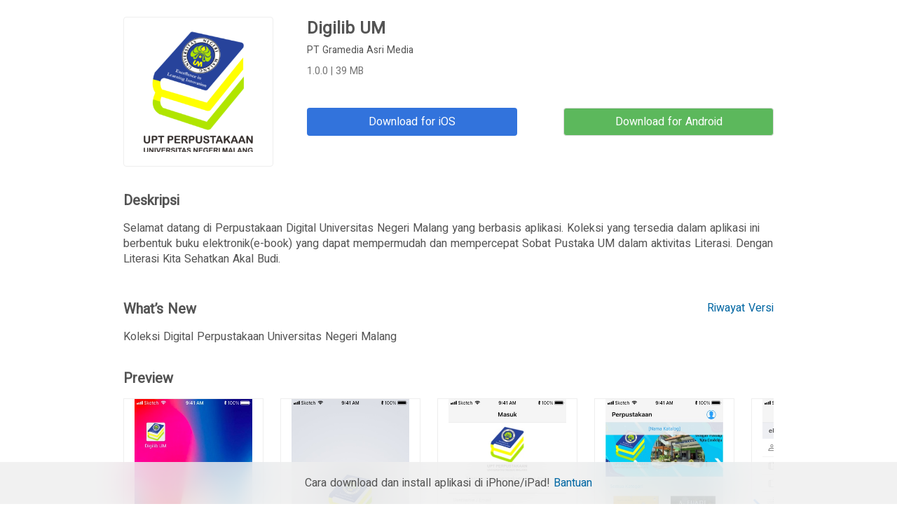

--- FILE ---
content_type: application/javascript; charset=UTF-8
request_url: https://unduh.eperpus.com/dist/ad2517e9e6020bf503d9.js
body_size: 5591
content:
(window.webpackJsonp=window.webpackJsonp||[]).push([[2],{174:function(t,e,a){var i=a(186);i.__esModule&&(i=i.default),"string"==typeof i&&(i=[[t.i,i,""]]),i.locals&&(t.exports=i.locals);(0,a(36).default)("58cffe93",i,!1,{sourceMap:!1})},175:function(t,e,a){var i=a(188);i.__esModule&&(i=i.default),"string"==typeof i&&(i=[[t.i,i,""]]),i.locals&&(t.exports=i.locals);(0,a(36).default)("035e017a",i,!1,{sourceMap:!1})},176:function(t,e,a){var i=a(190);i.__esModule&&(i=i.default),"string"==typeof i&&(i=[[t.i,i,""]]),i.locals&&(t.exports=i.locals);(0,a(36).default)("08cfe9b1",i,!1,{sourceMap:!1})},177:function(t,e,a){var i=a(192);i.__esModule&&(i=i.default),"string"==typeof i&&(i=[[t.i,i,""]]),i.locals&&(t.exports=i.locals);(0,a(36).default)("5d221152",i,!1,{sourceMap:!1})},178:function(t,e,a){var i=a(194);i.__esModule&&(i=i.default),"string"==typeof i&&(i=[[t.i,i,""]]),i.locals&&(t.exports=i.locals);(0,a(36).default)("5a1e48ae",i,!1,{sourceMap:!1})},179:function(t,e,a){var i=a(196);i.__esModule&&(i=i.default),"string"==typeof i&&(i=[[t.i,i,""]]),i.locals&&(t.exports=i.locals);(0,a(36).default)("d5ea7c36",i,!1,{sourceMap:!1})},180:function(t,e,a){var i=a(198);i.__esModule&&(i=i.default),"string"==typeof i&&(i=[[t.i,i,""]]),i.locals&&(t.exports=i.locals);(0,a(36).default)("c4ece430",i,!1,{sourceMap:!1})},181:function(t,e,a){var i=a(200);i.__esModule&&(i=i.default),"string"==typeof i&&(i=[[t.i,i,""]]),i.locals&&(t.exports=i.locals);(0,a(36).default)("19231d84",i,!1,{sourceMap:!1})},182:function(t,e,a){var i=a(202);i.__esModule&&(i=i.default),"string"==typeof i&&(i=[[t.i,i,""]]),i.locals&&(t.exports=i.locals);(0,a(36).default)("7f458e77",i,!1,{sourceMap:!1})},183:function(t,e,a){var i=a(204);i.__esModule&&(i=i.default),"string"==typeof i&&(i=[[t.i,i,""]]),i.locals&&(t.exports=i.locals);(0,a(36).default)("206ed7c4",i,!1,{sourceMap:!1})},184:function(t,e,a){var i=a(206);i.__esModule&&(i=i.default),"string"==typeof i&&(i=[[t.i,i,""]]),i.locals&&(t.exports=i.locals);(0,a(36).default)("22b478b1",i,!1,{sourceMap:!1})},185:function(t,e,a){"use strict";a(174)},186:function(t,e,a){(t.exports=a(35)(!1)).push([t.i,".is-bordered[data-v-077cfd31]{border:1px solid #eee}",""])},187:function(t,e,a){"use strict";a(175)},188:function(t,e,a){(t.exports=a(35)(!1)).push([t.i,".title[data-v-098f3a00]{display:block;font-size:18px;font-weight:700;line-height:1.4;color:#545454}.subtitle[data-v-098f3a00],.subtitle-2[data-v-098f3a00],.title[data-v-098f3a00]{font-stretch:normal;font-style:normal;letter-spacing:normal}.subtitle[data-v-098f3a00],.subtitle-2[data-v-098f3a00]{font-size:12px;font-weight:400;line-height:1.25}.subtitle[data-v-098f3a00]{color:#545454;margin:8px 0!important}.subtitle-2[data-v-098f3a00]{color:#737373}@media screen and (min-width:1024px){.title[data-v-098f3a00]{font-size:24px}.subtitle[data-v-098f3a00],.subtitle-2[data-v-098f3a00]{font-size:14px;line-height:1.07}.subtitle[data-v-098f3a00]{margin:8px 0 16px!important}}",""])},189:function(t,e,a){"use strict";a(176)},190:function(t,e,a){(t.exports=a(35)(!1)).push([t.i,".btn-android[data-v-5cdf8740],.btn-ios[data-v-5cdf8740]{font-size:14px;font-weight:500;font-stretch:normal;font-style:normal;letter-spacing:normal;text-align:center;color:#fff}.btn-android[data-v-5cdf8740]{background-color:#5cb85c}.row-button[data-v-5cdf8740]{display:flex;justify-content:space-between}.is-full[data-v-5cdf8740]{width:45%}@media screen and (min-width:1024px){.btn-android[data-v-5cdf8740],.btn-ios[data-v-5cdf8740]{font-size:16px}}@media screen and (max-width:768px){.row-button[data-v-5cdf8740]{flex-direction:column}.is-full[data-v-5cdf8740]{width:100%}.mt-sm-1[data-v-5cdf8740]{margin-top:1rem}}",""])},191:function(t,e,a){"use strict";a(177)},192:function(t,e,a){(t.exports=a(35)(!1)).push([t.i,'.readmore[data-v-8c3eb588]{display:block}.btn-more[data-v-8c3eb588]{font-size:14px;font-weight:400;font-stretch:normal;font-style:normal;line-height:1.6;letter-spacing:normal;text-align:center;color:#0067a3}.content[data-v-8c3eb588]{margin:0;position:relative;width:100%;height:76px;overflow:hidden}.active[data-v-8c3eb588],.content[data-v-8c3eb588]{transition:all .3s ease-in-out}.active[data-v-8c3eb588]{height:auto;overflow:unset;position:unset}.content.active[data-v-8c3eb588]:before{display:none}.content[data-v-8c3eb588]:before{background:linear-gradient(180deg,hsla(0,0%,100%,0) 0,hsla(0,0%,100%,.8) 40%,#fff);background:-webkit-linear-gradient(top,hsla(0,0%,100%,0),hsla(0,0%,100%,.8) 40%,#fff);height:45px;bottom:0;position:absolute;z-index:2;right:0;left:0;content:""}.content-toggle[data-v-8c3eb588]{display:flex;justify-content:center;cursor:pointer}@media screen and (min-width:1024px){.btn-more[data-v-8c3eb588]{font-size:16px;line-height:1.4}}',""])},193:function(t,e,a){"use strict";a(178)},194:function(t,e,a){(t.exports=a(35)(!1)).push([t.i,"h1[data-v-1f7b456a]{font-size:16px;font-weight:700;line-height:1.58;margin-bottom:12px}h1[data-v-1f7b456a],p[data-v-1f7b456a]{font-stretch:normal;font-style:normal;letter-spacing:normal;color:#545454}p[data-v-1f7b456a]{font-size:14px;font-weight:400;line-height:1.4;white-space:pre-line}@media screen and (min-width:1024px){h1[data-v-1f7b456a]{font-size:20px;line-height:1.26;margin-bottom:16px}p[data-v-1f7b456a]{font-size:16px}}",""])},195:function(t,e,a){"use strict";a(179)},196:function(t,e,a){(t.exports=a(35)(!1)).push([t.i,".modal-background[data-v-6a1ca20e]{background-color:rgba(0,0,0,.5)}.modal-card[data-v-6a1ca20e],.modal-content[data-v-6a1ca20e]{width:calc(100% - 24px)}.modal-card-head[data-v-6a1ca20e]{border-bottom:none;padding-bottom:0}.modal-card-title[data-v-6a1ca20e]{font-size:16px;font-weight:700;font-stretch:normal;font-style:normal;line-height:normal;letter-spacing:normal;color:#545454}.head-content[data-v-6a1ca20e]{display:flex;width:100%;justify-content:space-between;padding-bottom:8px;border-bottom:1px solid #eee}.modal-card-foot[data-v-6a1ca20e],.modal-card-head[data-v-6a1ca20e]{background-color:#fff}.delete[data-v-6a1ca20e]:after,.delete[data-v-6a1ca20e]:before,.modal-close[data-v-6a1ca20e]:after,.modal-close[data-v-6a1ca20e]:before{background-color:grey}.no-circle[data-v-6a1ca20e]{background-color:transparent}.no-footer[data-v-6a1ca20e]{border-top:none;padding:0}@media screen and (min-width:769px){.modal-card[data-v-6a1ca20e],.modal-content[data-v-6a1ca20e]{width:var(--width)}.modal-card-title[data-v-6a1ca20e]{font-size:18px}}",""])},197:function(t,e,a){"use strict";a(180)},198:function(t,e,a){(t.exports=a(35)(!1)).push([t.i,".title[data-v-4207b14f]{font-size:12px;font-weight:700;font-stretch:normal;font-style:normal;line-height:1.25;letter-spacing:normal;color:#545454}.subtitle[data-v-4207b14f]{color:#9c9c9c}.subtitle[data-v-4207b14f],.whatsnew[data-v-4207b14f]{font-size:11px;font-weight:400;font-stretch:normal;font-style:normal;line-height:normal;letter-spacing:normal}.whatsnew[data-v-4207b14f]{font-family:Heebo,sans-serif;padding:0;color:#545454;white-space:pre-line}.with-border-bottom[data-v-4207b14f]{border-bottom:1px solid #eee;border-radius:0;padding:0 0 12px}@media screen and (min-width:1024px){.title[data-v-4207b14f]{line-height:1.15}.subtitle[data-v-4207b14f],.title[data-v-4207b14f],.whatsnew[data-v-4207b14f]{font-size:13px}}",""])},199:function(t,e,a){"use strict";a(181)},200:function(t,e,a){(t.exports=a(35)(!1)).push([t.i,"h1[data-v-6162262a]{font-size:16px;font-weight:700;font-stretch:normal;font-style:normal;line-height:1.58;letter-spacing:normal;color:#545454;margin-bottom:12px}p[data-v-6162262a]{line-height:1.4;color:#545454;white-space:pre-line}.btn-version[data-v-6162262a],p[data-v-6162262a]{font-size:14px;font-weight:400;font-stretch:normal;font-style:normal;letter-spacing:normal}.btn-version[data-v-6162262a]{line-height:1.6;text-align:center;color:#0067a3;cursor:pointer}@media screen and (min-width:1024px){h1[data-v-6162262a]{font-size:20px;line-height:1.26;margin-bottom:16px}.btn-version[data-v-6162262a],p[data-v-6162262a]{font-size:16px}.btn-version[data-v-6162262a]{line-height:1.4}}",""])},201:function(t,e,a){"use strict";a(182)},202:function(t,e,a){(t.exports=a(35)(!1)).push([t.i,'h1[data-v-76e57bfa]{font-size:16px;font-weight:700;font-stretch:normal;font-style:normal;line-height:1.58;letter-spacing:normal;color:#545454;margin-bottom:12px}.image[data-v-76e57bfa]{width:200px}.slider[data-v-76e57bfa]{margin-left:-16px;padding-left:16px;display:inline-block;overflow-x:auto;overflow-y:hidden;height:100%;width:calc(100% + 32px);position:relative}.img[data-v-76e57bfa]{border:1px solid #eee}.arrow-left[data-v-76e57bfa],.arrow-right[data-v-76e57bfa]{display:inline-block;vertical-align:middle;cursor:pointer;border-radius:50%}.navbtn[data-v-76e57bfa]{position:absolute;top:40%;display:flex;justify-content:space-between;width:100%}.arrow-left:hover .left[data-v-76e57bfa],.arrow-right:hover .right[data-v-76e57bfa]{opacity:1}.left[data-v-76e57bfa],.right[data-v-76e57bfa]{background-color:#fff;opacity:.7;display:inline-block;width:3em;height:3em;border:.5em solid #fff;border-radius:50%}.left[data-v-76e57bfa]{margin-right:1.5em}.left[data-v-76e57bfa]:after,.right[data-v-76e57bfa]:after{content:"";display:inline-block;margin-top:30%;width:1em;height:1em;border-top:.2em solid #1988fb;border-right:.2em solid #1988fb}.left[data-v-76e57bfa]:after{margin-left:.6em;transform:rotate(-135deg)}.right[data-v-76e57bfa]:after{margin-left:.3em;transform:rotate(45deg)}@media screen and (min-width:1024px){h1[data-v-76e57bfa]{font-size:20px;line-height:1.26;margin-bottom:16px}.slider[data-v-76e57bfa]{overflow:hidden;margin-left:0;padding-left:0;width:100%}}',""])},203:function(t,e,a){"use strict";a(183)},204:function(t,e,a){(t.exports=a(35)(!1)).push([t.i,".help-page[data-v-5c0b92a6]{position:fixed;bottom:0;left:0;right:0;-webkit-backdrop-filter:blur(30px);backdrop-filter:blur(30px);background-color:hsla(0,0%,93.3%,.8);padding:18px 0}h2[data-v-5c0b92a6]{font-size:13px;line-height:normal;text-align:center}h2[data-v-5c0b92a6],p[data-v-5c0b92a6]{font-weight:400;font-stretch:normal;font-style:normal;letter-spacing:normal;color:#545454}p[data-v-5c0b92a6]{font-size:14px;line-height:1.4;white-space:pre-line}figcaption span[data-v-5c0b92a6]{display:inline-flex;justify-content:center;align-items:center;width:24px;height:24px;background-color:#ead400;color:#000;border-radius:50%;font-size:14px;padding:1px 8px 0;margin-right:8px;font-weight:700}@media screen and (min-width:1024px){h2[data-v-5c0b92a6],p[data-v-5c0b92a6]{font-size:16px}}",""])},205:function(t,e,a){"use strict";a(184)},206:function(t,e,a){(t.exports=a(35)(!1)).push([t.i,".epp-main{font-family:Heebo,sans-serif;margin:36px auto;flex-direction:column;justify-content:center;align-items:center}.image img{border:1px solid #9c9c9c}.notification{padding:10px;background-color:#fff}.description{margin-top:12px}.container{max-width:767px;padding:0 16px;margin:24px auto}@media screen and (min-width:1023px){.container{max-width:960px}.notification{padding:20px}}",""])},208:function(t,e,a){"use strict";a.r(e);a(51),a(63),a(20),a(22),a(52),a(8),a(21);var i=a(50),n=a.n(i),o=a(61),s={props:{icon:{type:String,default:"",required:!0}}},r=(a(185),a(12)),l=Object(r.a)(s,(function(){var t=this._self._c;return t("article",{staticClass:"notification is-bordered"},[t("figure",{staticClass:"image is-square"},[t("img",{staticStyle:{"object-fit":"contain",border:"none"},attrs:{src:this.icon,alt:"logo"}})])])}),[],!1,null,"077cfd31",null).exports,c={props:{title:{type:String,default:"",required:!0},name:{type:String,default:"",required:!0},version:{type:String,default:"",required:!0},size:{type:String,default:"",required:!0}}},d=(a(187),Object(r.a)(c,(function(){var t=this,e=t._self._c;return e("article",{staticClass:"is-paddingless notification"},[e("p",{staticClass:"title is-marginless"},[t._v("\n    "+t._s(t.title)+"\n  ")]),t._v(" "),e("p",{staticClass:"subtitle"},[t._v("\n    "+t._s(t.name)+"\n  ")]),t._v(" "),e("p",{staticClass:"subtitle-2"},[t._v("\n    "+t._s(t.version)+" | "+t._s(t.size)+"\n  ")])])}),[],!1,null,"098f3a00",null).exports),p={props:{linkIOS:{type:String,default:"",required:!0},linkAndroid:{type:String,default:"",required:!0},appTitle:{type:String,default:"",required:!0},appVersion:{type:String,default:"",required:!0}},methods:{trackDownload:function(t,e){this.$ga.event({eventCategory:window.location.host,eventAction:t,eventLabel:e})}}},f=(a(189),Object(r.a)(p,(function(){var t=this,e=t._self._c;return e("div",{staticClass:"is-paddingless is-child notification row-button"},[t.linkIOS?e("a",{staticClass:"button is-full is-link btn-ios",attrs:{href:t.linkIOS},on:{click:function(e){return t.trackDownload(t.appTitle,t.appVersion)}}},[t._v("\n    Download for iOS\n  ")]):t._e(),t._v(" "),t.linkAndroid?e("a",{staticClass:"button is-full btn-android mt-sm-1",attrs:{href:t.linkAndroid},on:{click:function(e){return t.trackDownload(t.appTitle,t.appVersion)}}},[t._v("\n    Download for Android\n  ")]):t._e()])}),[],!1,null,"5cdf8740",null).exports),u={data:function(){return{hideReadmore:!0,clientHeight:0}},watch:{clientHeight:function(t){this.hideReadmore=t<=76}},mounted:function(){this.clientHeight=document.getElementById("readmore-content").scrollHeight},methods:{doExpand:function(){this.hideReadmore=!0}}},h=(a(191),{components:{Readmore:Object(r.a)(u,(function(){var t=this,e=t._self._c;return e("div",{staticClass:"readmore"},[e("div",{class:{content:!0,active:t.hideReadmore},attrs:{id:"readmore-content"}},[t._t("default")],2),t._v(" "),t.hideReadmore?t._e():e("div",{staticClass:"content-toggle btn-more",on:{click:function(e){return t.doExpand()}}},[t._v("\n    Baca Selengkapnya\n  ")])])}),[],!1,null,"8c3eb588",null).exports},props:{description:{type:String,default:"",required:!0}}}),v=(a(193),Object(r.a)(h,(function(){var t=this._self._c;return t("article",{staticClass:"is-paddingless is-child notification"},[t("h1",[this._v("Deskripsi")]),this._v(" "),t("readmore",[t("p",[this._v(this._s(this.description))])])],1)}),[],!1,null,"1f7b456a",null).exports),m=(a(95),{props:{isOpen:{type:Boolean,default:!1,required:!0},titleModal:{type:String,default:"",required:!0},widthModal:{type:Number,default:0},showFooter:{type:Boolean,default:!1,required:!1}},data:function(){return{state:!1}},computed:{cssVars:function(){return{"--width":(this.widthModal?this.widthModal:504)+"px"}}},watch:{isOpen:function(t){this.toggleModal(t)}},methods:{toggleModal:function(t){this.state=!t,this.$emit("close-modal",t)}}}),g=(a(195),Object(r.a)(m,(function(){var t=this,e=t._self._c;return e("div",{class:{modal:!0,"is-active":t.state},style:t.cssVars},[e("div",{staticClass:"modal-background"},[t._v("\n     \n  ")]),t._v(" "),e("div",{staticClass:"modal-card",style:t.cssVars},[e("header",{staticClass:"modal-card-head"},[e("div",{staticClass:"head-content"},[e("p",{staticClass:"modal-card-title"},[t._v("\n          "+t._s(t.titleModal)+"\n        ")]),t._v(" "),e("button",{staticClass:"delete is-medium no-circle",attrs:{"aria-label":"close"},on:{click:function(e){return t.toggleModal(!0)}}},[t._v("\n           \n        ")])])]),t._v(" "),e("section",{staticClass:"modal-card-body"},[t._t("default")],2),t._v(" "),t.showFooter?e("footer",{staticClass:"modal-card-foot"},[e("button",{staticClass:"button is-success"},[t._v("\n        Save changes\n      ")]),t._v(" "),e("button",{staticClass:"button",on:{click:function(e){return t.toggleModal(!0)}}},[t._v("\n        Cancel\n      ")])]):t._e(),t._v(" "),t.showFooter?t._e():e("div",{staticClass:"modal-card-foot no-footer"},[t._v("\n       \n    ")])])])}),[],!1,null,"6a1ca20e",null).exports),b={props:{content:{type:String,default:"",required:!0},version:{type:String,default:"",required:!0},date:{type:String,default:"",required:!0}}},x=(a(197),{components:{Version:Object(r.a)(b,(function(){var t=this,e=t._self._c;return e("article",{staticClass:"notification with-border-bottom"},[e("div",{staticClass:"columns is-mobile",staticStyle:{height:"27px"}},[e("div",{staticClass:"column"},[e("p",{staticClass:"title is-marginless"},[t._v("\n        "+t._s(t.version)+"\n      ")])]),t._v(" "),e("div",{staticClass:"column"},[e("p",{staticClass:"subtitle is-pulled-right"},[t._v("\n        "+t._s(t.date)+"\n      ")])])]),t._v(" "),e("div",{staticClass:"columns"},[e("div",{staticClass:"column content"},[e("pre",{staticClass:"whatsnew"},[t._v("        "+t._s(t.content)+"\n      ")])])])])}),[],!1,null,"4207b14f",null).exports,Modal:g},props:{content:{type:String,default:"",required:!0},versions:{type:Array,default:function(){return[]},required:!0}},data:function(){return{isOpen:!1}},methods:{showModal:function(){this.isOpen=!0},closeModal:function(){this.isOpen=!1}}}),w=(a(199),Object(r.a)(x,(function(){var t=this,e=t._self._c;return e("article",{staticClass:"is-paddingless is-child notification"},[e("div",{staticStyle:{display:"flex","justify-content":"space-between"}},[e("h1",[t._v("What’s New")]),t._v(" "),e("div",{staticClass:"btn-version",on:{click:function(e){return t.showModal()}}},[t._v("\n      Riwayat Versi\n    ")])]),t._v(" "),e("p",[t._v(t._s(t.content))]),t._v(" "),e("Modal",{attrs:{titleModal:"Version History","is-open":t.isOpen},on:{"close-modal":function(e){return t.closeModal(e)}}},t._l(t.versions,(function(t){return e("Version",{key:"id-"+t.app_name_version,attrs:{content:t.app_whats_new,version:t.app_name_version,date:t.app_date}})})),1)],1)}),[],!1,null,"6162262a",null).exports),_={props:{previews:{type:Array,default:function(){return[]},required:!0}},data:function(){return{position:0}},methods:{setTransform:function(){document.getElementById("slider").style.transform="matrix(1, 0, 0, 1, "+this.position+", 0)",document.getElementById("slider").style.transition="all 500ms ease 0s"},setPosition:function(t){"left"===t?(this.position+=100,this.setTransform()):(this.position-=100,this.setTransform())}}},y=(a(201),Object(r.a)(_,(function(){var t=this,e=t._self._c;return e("article",{staticClass:"is-paddingless is-child notification",staticStyle:{"margin-bottom":"48px"}},[e("h1",[t._v("Preview")]),t._v(" "),e("div",{staticClass:"slider"},[e("div",{staticClass:"columns is-mobile",attrs:{id:"slider"}},t._l(t.previews,(function(t,a){return e("div",{staticClass:"column"},[e("figure",{staticClass:"image is-2by3"},[e("img",{staticClass:"img",staticStyle:{"object-fit":"contain"},attrs:{src:t,alt:"preview"+(a+1)}})])])})),0),t._v(" "),e("div",{staticClass:"navbtn is-hidden-touch"},[e("div",{staticClass:"arrow-left"},[0!==t.position?e("span",{staticClass:"left",on:{click:function(e){return t.setPosition("left")}}}):t._e()]),t._v(" "),e("div",{staticClass:"arrow-right"},[t.position>=-160?e("span",{staticClass:"right",on:{click:function(e){return t.setPosition("right")}}}):t._e()])])])])}),[],!1,null,"76e57bfa",null).exports),k={components:{Modal:g},data:function(){return{isOpen:!1,images:['Tap "Download for iOS"','Tap "Install". lalu pergi ke menu home, ikuti langkah selanjutnya',"Tunggu sampai terpasang, setelah selesai tap aplikasi tersebut",'Tap "Batalkan"','Pergi ke Setting lalu tap "Umum/General"','Tap "Manajemen Profil & Perangkat/Profile Management & Device"',"Pada APP PERUSAHAAN, tap perusahaan pengelola aplikasi yang telah install tersebut",'Tap "Percayai/ (Perusahaan Pengelola Aplikasi)"','Tap "Percayai". Lalu pergi ke aplikasi tersebut dan selesai']}},methods:{showModal:function(){this.isOpen=!0},closeModal:function(){this.isOpen=!1}}};a(203);function C(t,e){var a=Object.keys(t);if(Object.getOwnPropertySymbols){var i=Object.getOwnPropertySymbols(t);e&&(i=i.filter((function(e){return Object.getOwnPropertyDescriptor(t,e).enumerable}))),a.push.apply(a,i)}return a}var O={components:{Preview:y,Description:v,Download:f,Logo:l,Info:d,WhatsNew:w,Help:Object(r.a)(k,(function(){var t=this,e=t._self._c;return e("div",{staticClass:"container is-fluid is-marginless"},[e("div",{staticClass:"help-page"},[e("h2",{staticClass:"subtitle",staticStyle:{"margin-bottom":"0"}},[t._v("\n      Cara download dan install aplikasi di iPhone/iPad! "),e("span",{staticStyle:{color:"#0067a3",cursor:"pointer"},on:{click:function(e){return t.showModal()}}},[t._v("Bantuan")])])]),t._v(" "),e("Modal",{attrs:{titleModal:"Cara Download dan Install",widthModal:712,"is-open":t.isOpen},on:{"close-modal":function(e){return t.closeModal(e)}}},[e("div",{staticClass:"columns is-multiline"},t._l(t.images,(function(a,i){return e("div",{key:a.id,staticClass:"column is-one-third"},[e("figure",{staticClass:"image is-fullwidth"},[e("img",{staticClass:"img",staticStyle:{"object-fit":"contain",border:"none"},attrs:{src:"/step-".concat(i+1,".jpg"),alt:"step"+(i+1)}}),t._v(" "),e("figcaption",{staticClass:"is-flex",staticStyle:{"margin-top":"14px","font-size":"13px"}},[e("span",[t._v(t._s(i+1))]),t._v(" "+t._s(a)+"\n          ")])])])})),0)])],1)}),[],!1,null,"5c0b92a6",null).exports},computed:function(t){for(var e=1;e<arguments.length;e++){var a=null!=arguments[e]?arguments[e]:{};e%2?C(a,!0).forEach((function(e){n()(t,e,a[e])})):Object.getOwnPropertyDescriptors?Object.defineProperties(t,Object.getOwnPropertyDescriptors(a)):C(a).forEach((function(e){Object.defineProperty(t,e,Object.getOwnPropertyDescriptor(a,e))}))}return t}({},Object(o.b)(["description","icon","linkAndroid","linkIOS","name","previews","size","slug","title","version","versions","whatsNew"])),asyncData:function(t){return{paramSlug:t.params.slug}},head:function(){return{title:"Unduh Aplikasi "+this.title+" iOS",meta:[{hid:"description",name:"description",content:this.description.substr(0,160)}]}},fetch:function(t){var e,a,i;return regeneratorRuntime.async((function(n){for(;;)switch(n.prev=n.next){case 0:return e=t.store,a=t.params,i=t.error,n.next=3,regeneratorRuntime.awrap(e.dispatch("GET_CLIENT",a.slug));case 3:e.state.slug||i({statusCode:404});case 4:case"end":return n.stop()}}),null,null,null,Promise)}},S=(a(205),Object(r.a)(O,(function(){var t=this,e=t._self._c;return e("div",{staticClass:"epp-main container",staticStyle:{"margin-bottom":"40px"}},[e("div",{staticClass:"columns is-multiline is-mobile is-hidden-touch"},[e("div",{staticClass:"column is-one-third-mobile is-one-quarter-tablet",staticStyle:{"margin-right":"24px"}},[e("logo",{attrs:{icon:t.icon}})],1),t._v(" "),e("div",{staticClass:"column"},[e("div",{staticClass:"columns is-marginless is-multiline is-mobile",staticStyle:{height:"100%"}},[e("div",{staticClass:"column is-12 is-paddingless"},[e("info",{attrs:{title:t.title,name:t.name,size:t.size,version:t.version}})],1),t._v(" "),e("div",{staticClass:"column is-full-mobile is-paddingless"},[t.linkAndroid||t.linkIOS?e("download",{attrs:{linkAndroid:t.linkAndroid,linkIOS:t.linkIOS,appTitle:t.title,appVersion:t.version}}):t._e()],1)])])]),t._v(" "),e("div",{staticClass:"columns is-multiline is-mobile is-hidden-desktop"},[e("div",{staticClass:"column is-one-third-mobile is-one-quarter-tablet"},[e("logo",{attrs:{icon:t.icon}})],1),t._v(" "),e("div",{staticClass:"column"},[e("info",{attrs:{title:t.title,name:t.name,size:t.size,version:t.version}})],1),t._v(" "),e("div",{staticClass:"column is-12"},[t.linkAndroid||t.linkIOS?e("download",{attrs:{linkAndroid:t.linkAndroid,linkIOS:t.linkIOS,appTitle:t.title,appVersion:t.version}}):t._e()],1)]),t._v(" "),e("div",{staticClass:"columns description",staticStyle:{"margin-bottom":"24px"}},[e("div",{staticClass:"column"},[e("description",{attrs:{description:t.description}})],1)]),t._v(" "),e("div",{staticClass:"columns description",staticStyle:{"margin-bottom":"24px"}},[e("div",{staticClass:"column"},[e("whats-new",{attrs:{content:t.whatsNew,versions:t.versions}})],1)]),t._v(" "),e("preview",{attrs:{previews:t.previews}}),t._v(" "),e("help")],1)}),[],!1,null,null,null));e.default=S.exports}}]);

--- FILE ---
content_type: application/javascript; charset=UTF-8
request_url: https://unduh.eperpus.com/dist/3e952436f6be6d5e1e53.js
body_size: 1645
content:
(window.webpackJsonp=window.webpackJsonp||[]).push([[6],{207:function(t,e,n){"use strict";n.r(e),n.d(e,"Workbox",(function(){return f})),n.d(e,"messageSW",(function(){return r}));try{self["workbox:window:4.3.1"]&&_()}catch(r){}var r=function(t,e){return new Promise((function(n){var r=new MessageChannel;r.port1.onmessage=function(t){return n(t.data)},t.postMessage(e,[r.port2])}))};function i(t,e){for(var n=0;n<e.length;n++){var r=e[n];r.enumerable=r.enumerable||!1,r.configurable=!0,"value"in r&&(r.writable=!0),Object.defineProperty(t,r.key,r)}}function o(t){if(void 0===t)throw new ReferenceError("this hasn't been initialised - super() hasn't been called");return t}try{self["workbox:core:4.3.1"]&&_()}catch(r){}var s=function(){var t=this;this.promise=new Promise((function(e,n){t.resolve=e,t.reject=n}))},a=function(t,e){return new URL(t,location).href===new URL(e,location).href},c=function(t,e){Object.assign(this,e,{type:t})};function u(t){return function(){for(var e=[],n=0;n<arguments.length;n++)e[n]=arguments[n];try{return Promise.resolve(t.apply(this,e))}catch(t){return Promise.reject(t)}}}function h(t,e,n){return n?e?e(t):t:(t&&t.then||(t=Promise.resolve(t)),e?t.then(e):t)}function v(){}var f=function(t){var e,n;function f(e,n){var r;return void 0===n&&(n={}),(r=t.call(this)||this).t=e,r.i=n,r.o=0,r.u=new s,r.s=new s,r.h=new s,r.v=r.v.bind(o(o(r))),r.l=r.l.bind(o(o(r))),r.g=r.g.bind(o(o(r))),r.m=r.m.bind(o(o(r))),r}n=t,(e=f).prototype=Object.create(n.prototype),e.prototype.constructor=e,e.__proto__=n;var l,d,p=f.prototype;return p.register=u((function(t){var e,n,r=this,i=(void 0===t?{}:t).immediate,o=void 0!==i&&i;return e=function(){return r.p=Boolean(navigator.serviceWorker.controller),r.P=r.R(),h(r.k(),(function(t){r.B=t,r.P&&(r.O=r.P,r.s.resolve(r.P),r.h.resolve(r.P),r.j(r.P),r.P.addEventListener("statechange",r.l,{once:!0}));var e=r.B.waiting;return e&&a(e.scriptURL,r.t)&&(r.O=e,Promise.resolve().then((function(){r.dispatchEvent(new c("waiting",{sw:e,wasWaitingBeforeRegister:!0}))}))),r.O&&r.u.resolve(r.O),r.B.addEventListener("updatefound",r.g),navigator.serviceWorker.addEventListener("controllerchange",r.m,{once:!0}),"BroadcastChannel"in self&&(r.C=new BroadcastChannel("workbox"),r.C.addEventListener("message",r.v)),navigator.serviceWorker.addEventListener("message",r.v),r.B}))},(n=function(){if(!o&&"complete"!==document.readyState)return function(t,e){return t&&t.then?t.then(v):Promise.resolve()}(new Promise((function(t){return addEventListener("load",t)})))}())&&n.then?n.then(e):e()})),p.getSW=u((function(){return this.O||this.u.promise})),p.messageSW=u((function(t){return h(this.getSW(),(function(e){return r(e,t)}))})),p.R=function(){var t=navigator.serviceWorker.controller;if(t&&a(t.scriptURL,this.t))return t},p.k=u((function(){var t=this;return function(t,e){try{var n=t()}catch(t){return e(t)}return n&&n.then?n.then(void 0,e):n}((function(){return h(navigator.serviceWorker.register(t.t,t.i),(function(e){return t.L=performance.now(),e}))}),(function(t){throw t}))})),p.j=function(t){r(t,{type:"WINDOW_READY",meta:"workbox-window"})},p.g=function(){var t=this.B.installing;this.o>0||!a(t.scriptURL,this.t)||performance.now()>this.L+6e4?(this.W=t,this.B.removeEventListener("updatefound",this.g)):(this.O=t,this.u.resolve(t)),++this.o,t.addEventListener("statechange",this.l)},p.l=function(t){var e=this,n=t.target,r=n.state,i=n===this.W,o=i?"external":"",s={sw:n,originalEvent:t};!i&&this.p&&(s.isUpdate=!0),this.dispatchEvent(new c(o+r,s)),"installed"===r?this._=setTimeout((function(){"installed"===r&&e.B.waiting===n&&e.dispatchEvent(new c(o+"waiting",s))}),200):"activating"===r&&(clearTimeout(this._),i||this.s.resolve(n))},p.m=function(t){var e=this.O;e===navigator.serviceWorker.controller&&(this.dispatchEvent(new c("controlling",{sw:e,originalEvent:t})),this.h.resolve(e))},p.v=function(t){var e=t.data;this.dispatchEvent(new c("message",{data:e,originalEvent:t}))},l=f,(d=[{key:"active",get:function(){return this.s.promise}},{key:"controlling",get:function(){return this.h.promise}}])&&i(l.prototype,d),f}(function(){function t(){this.D={}}var e=t.prototype;return e.addEventListener=function(t,e){this.T(t).add(e)},e.removeEventListener=function(t,e){this.T(t).delete(e)},e.dispatchEvent=function(t){t.target=this,this.T(t.type).forEach((function(e){return e(t)}))},e.T=function(t){return this.D[t]=this.D[t]||new Set},t}())}}]);

--- FILE ---
content_type: application/javascript; charset=UTF-8
request_url: https://unduh.eperpus.com/dist/841874130232ea718baa.js
body_size: 12356
content:
(window.webpackJsonp=window.webpackJsonp||[]).push([[0],{126:function(e,t){function n(e){var t=new Error("Cannot find module '"+e+"'");throw t.code="MODULE_NOT_FOUND",t}n.keys=function(){return[]},n.resolve=n,e.exports=n,n.id=126},138:function(e,t,n){"use strict";n(80)},139:function(e,t,n){(e.exports=n(35)(!1)).push([e.i,".ErrorPage[data-v-684e7000]{display:flex;flex-direction:column;justify-content:center;align-items:center;width:100%;min-height:100vh}.content[data-v-684e7000],.image[data-v-684e7000]{max-width:500px;text-align:center;padding:0 3em 3em}.content img[data-v-684e7000],.image img[data-v-684e7000]{width:100%;border:none}.content h1[data-v-684e7000],.image h1[data-v-684e7000]{font-size:28px;font-weight:700;font-stretch:normal;font-style:normal;line-height:normal;letter-spacing:normal;text-align:center;color:#545454}.content a[data-v-684e7000],.image a[data-v-684e7000]{font-size:14px}@media screen and (max-width:768px){.content[data-v-684e7000],.image[data-v-684e7000]{max-width:100%;padding:0 0 16px}.content h1[data-v-684e7000],.image h1[data-v-684e7000]{font-size:22px;line-height:normal}.content a[data-v-684e7000],.image a[data-v-684e7000]{font-size:12px}}",""])},140:function(e,t,n){e.exports=n.p+"img/a04d2f9.png"},149:function(e,t,n){"use strict";n(83)},150:function(e,t,n){(e.exports=n(35)(!1)).push([e.i,".nuxt-progress{position:fixed;top:0;left:0;right:0;height:2px;width:0;transition:width .2s,opacity .4s;opacity:1;background-color:#efc14e;z-index:999999}",""])},153:function(e,t,n){"use strict";n(84)},154:function(e,t,n){(e.exports=n(35)(!1)).push([e.i,"html{overflow-y:auto;font-size:16px;word-spacing:1px;-ms-text-size-adjust:100%;-webkit-text-size-adjust:100%;-moz-osx-font-smoothing:grayscale;-webkit-font-smoothing:antialiased;box-sizing:border-box}*,:after,:before{box-sizing:border-box;margin:0}.button--green{display:inline-block;border-radius:4px;border:1px solid #3b8070;color:#3b8070;text-decoration:none;padding:10px 30px}.button--green:hover{color:#fff;background-color:#3b8070}.button--grey{display:inline-block;border-radius:4px;border:1px solid #35495e;color:#35495e;text-decoration:none;padding:10px 30px;margin-left:15px}.button--grey:hover{color:#fff;background-color:#35495e}",""])},155:function(e,t,n){var r={"./index.js":156};function o(e){var t=a(e);return n(t)}function a(e){if(!n.o(r,e)){var t=new Error("Cannot find module '"+e+"'");throw t.code="MODULE_NOT_FOUND",t}return r[e]}o.keys=function(){return Object.keys(r)},o.resolve=a,e.exports=o,o.id=155},156:function(e,t,n){"use strict";n.r(t),n.d(t,"state",(function(){return r})),n.d(t,"mutations",(function(){return o})),n.d(t,"actions",(function(){return a}));n(8),n(21),n(51);var r=function(){return{description:"",icon:"",linkAndroid:"",linkIOS:"",name:"",previews:[],size:"",slug:"",title:"",version:"",whatsNew:""}},o={SET_CLIENT:function(e,t){e.description=t.app_description?t.app_description:"",e.icon=t.app_icon?t.app_icon:"",e.linkAndroid=t.app_link_android?t.app_link_android:"",e.linkIOS=t.app_link_ios?t.app_link_ios:"",e.name=t.app_name?t.app_name:"",e.previews=t.app_previews?t.app_previews:[],e.size=t.latest_version?t.latest_version.app_size:"",e.slug=t.app_slug?t.app_slug:"",e.title=t.app_title?t.app_title:"",e.version=t.latest_version?t.latest_version.app_name_version:"",e.whatsNew=t.latest_version?t.latest_version.app_whats_new:"",e.versions=t.app_versions?t.app_versions:[]}},a={GET_CLIENT:function(e,t){var n,r;return regeneratorRuntime.async((function(o){for(;;)switch(o.prev=o.next){case 0:return n=e.commit,o.next=3,regeneratorRuntime.awrap(this.$axios.$get(t));case 3:r=o.sent,n("SET_CLIENT",r);case 5:case"end":return o.stop()}}),null,this,null,Promise)}}},173:function(e,t,n){"use strict";n.r(t);var r=n(16),o=n.n(r),a=(n(64),n(41),n(20),n(107),n(21),n(22),n(8),n(52),n(49),n(73),n(113),n(125),n(0)),i=(n(60),n(126)),s=i.keys();function u(e){var t=i(e);return t.default?t.default:t}var c={},p=!0,l=!1,f=void 0;try{for(var d,h=s[Symbol.iterator]();!(p=(d=h.next()).done);p=!0){var m=d.value;c[m.replace(/^\.\//,"").replace(/\.(mjs|js)$/,"")]=u(m)}}catch(e){l=!0,f=e}finally{try{p||null==h.return||h.return()}finally{if(l)throw f}}var g=c,x=(n(63),n(50)),v=n.n(x),y=(n(51),n(93)),w=n.n(y),b=n(62),_=function(){return n.e(3).then(n.bind(null,209)).then((function(e){return e.default||e}))},C=function(){return n.e(2).then(n.bind(null,208)).then((function(e){return e.default||e}))};a.a.use(b.a),window.history.scrollRestoration="manual";var k=function(e,t,n){var r=!1;return(e.matched.length<2||e.matched.some((function(e){return e.components.default.options.scrollToTop})))&&(r={x:0,y:0}),n&&(r=n),new Promise((function(t){window.$nuxt.$once("triggerScroll",(function(){if(e.hash){var n=e.hash;void 0!==window.CSS&&void 0!==window.CSS.escape&&(n="#"+window.CSS.escape(n.substr(1)));try{document.querySelector(n)&&(r={selector:n})}catch(e){console.warn("Failed to save scroll position. Please add CSS.escape() polyfill (https://github.com/mathiasbynens/CSS.escape).")}}t(r)}))}))};var $=n(94),R=n.n($).a,E={name:"nuxt-child",functional:!0,props:["keepAlive"],render:function(e,t){var n=t.parent,r=t.data,o=t.props;r.nuxtChild=!0;for(var a=n,i=n.$nuxt.nuxt.transitions,s=n.$nuxt.nuxt.defaultTransition,u=0;n;)n.$vnode&&n.$vnode.data.nuxtChild&&u++,n=n.$parent;r.nuxtChildDepth=u;var c=i[u]||s,p={};O.forEach((function(e){void 0!==c[e]&&(p[e]=c[e])}));var l={};j.forEach((function(e){"function"==typeof c[e]&&(l[e]=c[e].bind(a))}));var f=l.beforeEnter;l.beforeEnter=function(e){if(window.$nuxt.$nextTick((function(){window.$nuxt.$emit("triggerScroll")})),f)return f.call(a,e)};var d=[e("router-view",r)];return void 0!==o.keepAlive&&(d=[e("keep-alive",d)]),e("transition",{props:p,on:l},d)}},O=["name","mode","appear","css","type","duration","enterClass","leaveClass","appearClass","enterActiveClass","enterActiveClass","leaveActiveClass","appearActiveClass","enterToClass","leaveToClass","appearToClass"],j=["beforeEnter","enter","afterEnter","enterCancelled","beforeLeave","leave","afterLeave","leaveCancelled","beforeAppear","appear","afterAppear","appearCancelled"],P={name:"nuxt-link",functional:!0,render:function(e,t){return e("router-link",t.data,t.children)}},S=(n(133),n(95),{head:function(){return{title:"Page not found"}},props:{errorCode:{type:Number,default:404},errorMessage:{type:String,default:"Terjadi kesalahan"},logo:{type:String,default:""}},data:function(){return{link:"https://www.eperpus.com/"}}}),T=(n(138),n(12)),A=Object(T.a)(S,(function(){var e=this,t=e._self._c;return t("div",{staticClass:"ErrorPage"},[t("div",{staticClass:"image"},[e.logo?t("img",{attrs:{src:e.logo,alt:"Error Logo"}}):t("div",[t("svg",{attrs:{xmlns:"http://www.w3.org/2000/svg",width:"90",height:"90",fill:"#DBE1EC",viewBox:"0 0 48 48"}},[t("path",{attrs:{d:"M22 30h4v4h-4zm0-16h4v12h-4zm1.99-10C12.94 4 4 12.95 4 24s8.94 20 19.99 20S44 35.05 44 24 35.04 4 23.99 4zM24 40c-8.84 0-16-7.16-16-16S15.16 8 24 8s16 7.16 16 16-7.16 16-16 16z"}})])])]),e._v(" "),t("div",{staticClass:"content"},[t("h1",[e._v(e._s(e.errorMessage))]),e._v(" "),t("a",{attrs:{href:e.link}},[e._v("Halaman utama")])])])}),[],!1,null,"684e7000",null).exports,N=n(140),q={components:{ErrorPage:A},props:{error:{type:Object,default:null}},data:function(){return{logo:"",msg:"",code:null}},mounted:function(){this.code=this.error.statusCode,this.msg=this.error.message,404===this.code&&(this.logo=N,this.msg="Situs ini tidak ditemukan")}},D=Object(T.a)(q,(function(){var e=this._self._c;return e("div",{staticClass:"container",staticStyle:{margin:"0 auto"}},[e("ErrorPage",{attrs:{errorMessage:this.msg,errorCode:this.code,logo:this.logo}})],1)}),[],!1,null,null,null).exports;n(81),n(141),n(143),n(145),n(146),n(147);function M(e,t){var n=Object.keys(e);if(Object.getOwnPropertySymbols){var r=Object.getOwnPropertySymbols(e);t&&(r=r.filter((function(t){return Object.getOwnPropertyDescriptor(e,t).enumerable}))),n.push.apply(n,r)}return n}function L(e){for(var t=1;t<arguments.length;t++){var n=null!=arguments[t]?arguments[t]:{};t%2?M(n,!0).forEach((function(t){v()(e,t,n[t])})):Object.getOwnPropertyDescriptors?Object.defineProperties(e,Object.getOwnPropertyDescriptors(n)):M(n).forEach((function(t){Object.defineProperty(e,t,Object.getOwnPropertyDescriptor(n,t))}))}return e}var z=function(){return{}};function U(e,t){var n=e.options.data||z;!t&&e.options.hasAsyncData||(e.options.hasAsyncData=!0,e.options.data=function(){var r=n.call(this);return this.$ssrContext&&(t=this.$ssrContext.asyncData[e.cid]),L(L({},r),t)},e._Ctor&&e._Ctor.options&&(e._Ctor.options.data=e.options.data))}function I(e){return e.options&&e._Ctor===e||(e.options?(e._Ctor=e,e.extendOptions=e.options):(e=a.a.extend(e))._Ctor=e,!e.options.name&&e.options.__file&&(e.options.name=e.options.__file)),e}function H(e){var t=arguments.length>1&&void 0!==arguments[1]&&arguments[1];return Array.prototype.concat.apply([],e.matched.map((function(e,n){return Object.keys(e.components).map((function(r){return t&&t.push(n),e.components[r]}))})))}function F(e,t){return Array.prototype.concat.apply([],e.matched.map((function(e,n){return Object.keys(e.components).reduce((function(r,o){return e.components[o]?r.push(t(e.components[o],e.instances[o],e,o,n)):delete e.components[o],r}),[])})))}function J(e){return Promise.all(F(e,(function(e,t,n,r){return regeneratorRuntime.async((function(t){for(;;)switch(t.prev=t.next){case 0:if("function"!=typeof e||e.options){t.next=4;break}return t.next=3,regeneratorRuntime.awrap(e());case 3:e=t.sent;case 4:return t.abrupt("return",n.components[r]=I(e));case 5:case"end":return t.stop()}}),null,null,null,Promise)})))}function B(e){return regeneratorRuntime.async((function(t){for(;;)switch(t.prev=t.next){case 0:return t.next=2,regeneratorRuntime.awrap(J(e));case 2:return t.abrupt("return",L(L({},e),{},{meta:H(e).map((function(e){return e.options.meta||{}}))}));case 3:case"end":return t.stop()}}),null,null,null,Promise)}function K(e,t){return regeneratorRuntime.async((function(n){for(;;)switch(n.prev=n.next){case 0:if(t.to?t.to:t.route,e.context||(e.context={isStatic:!1,isDev:!1,isHMR:!1,app:e,store:e.store,payload:t.payload,error:t.error,base:"/",env:{}},t.req&&(e.context.req=t.req),t.res&&(e.context.res=t.res),e.context.redirect=function(t,n,r){if(t){e.context._redirected=!0;var a=o()(n);if("number"==typeof t||"undefined"!==a&&"object"!==a||(r=n||{},n=t,a=o()(n),t=302),"object"===a&&(n=e.router.resolve(n).href),!/(^[.]{1,2}\/)|(^\/(?!\/))/.test(n))throw n=te(n,r),window.location.replace(n),new Error("ERR_REDIRECT");e.context.next({path:n,query:r,status:t})}},e.context.nuxtState=window.__NUXT__),e.context.next=t.next,e.context._redirected=!1,e.context._errored=!1,e.context.isHMR=!!t.isHMR,!t.route){n.next=10;break}return n.next=9,regeneratorRuntime.awrap(B(t.route));case 9:e.context.route=n.sent;case 10:if(e.context.params=e.context.route.params||{},e.context.query=e.context.route.query||{},!t.from){n.next=16;break}return n.next=15,regeneratorRuntime.awrap(B(t.from));case 15:e.context.from=n.sent;case 16:case"end":return n.stop()}}),null,null,null,Promise)}function Q(e,t){var n;return(n=2===e.length?new Promise((function(n){e(t,(function(e,r){e&&t.error(e),n(r=r||{})}))})):e(t))&&(n instanceof Promise||"function"==typeof n.then)||(n=Promise.resolve(n)),n}function X(e,t){var n=window.location.pathname;return"hash"===t?window.location.hash.replace(/^#\//,""):(e&&0===n.indexOf(e)&&(n=n.slice(e.length)),(n||"/")+window.location.search+window.location.hash)}function V(e,t){return function(e){for(var t=new Array(e.length),n=0;n<e.length;n++)"object"===o()(e[n])&&(t[n]=new RegExp("^(?:"+e[n].pattern+")$"));return function(n,r){for(var o="",a=n||{},i=(r||{}).pretty?Y:encodeURIComponent,s=0;s<e.length;s++){var u=e[s];if("string"!=typeof u){var c,p=a[u.name];if(null==p){if(u.optional){u.partial&&(o+=u.prefix);continue}throw new TypeError('Expected "'+u.name+'" to be defined')}if(Array.isArray(p)){if(!u.repeat)throw new TypeError('Expected "'+u.name+'" to not repeat, but received `'+JSON.stringify(p)+"`");if(0===p.length){if(u.optional)continue;throw new TypeError('Expected "'+u.name+'" to not be empty')}for(var l=0;l<p.length;l++){if(c=i(p[l]),!t[s].test(c))throw new TypeError('Expected all "'+u.name+'" to match "'+u.pattern+'", but received `'+JSON.stringify(c)+"`");o+=(0===l?u.prefix:u.delimiter)+c}}else{if(c=u.asterisk?encodeURI(p).replace(/[?#]/g,(function(e){return"%"+e.charCodeAt(0).toString(16).toUpperCase()})):i(p),!t[s].test(c))throw new TypeError('Expected "'+u.name+'" to match "'+u.pattern+'", but received "'+c+'"');o+=u.prefix+c}}else o+=u}return o}}(function(e,t){var n,r=[],o=0,a=0,i="",s=t&&t.delimiter||"/";for(;null!=(n=G.exec(e));){var u=n[0],c=n[1],p=n.index;if(i+=e.slice(a,p),a=p+u.length,c)i+=c[1];else{var l=e[a],f=n[2],d=n[3],h=n[4],m=n[5],g=n[6],x=n[7];i&&(r.push(i),i="");var v=null!=f&&null!=l&&l!==f,y="+"===g||"*"===g,w="?"===g||"*"===g,b=n[2]||s,_=h||m;r.push({name:d||o++,prefix:f||"",delimiter:b,optional:w,repeat:y,partial:v,asterisk:!!x,pattern:_?ee(_):x?".*":"[^"+Z(b)+"]+?"})}}a<e.length&&(i+=e.substr(a));i&&r.push(i);return r}(e,t))}function W(e,t){var n={},r=L(L({},e),t);for(var o in r)String(e[o])!==String(t[o])&&(n[o]=!0);return n}window._nuxtReadyCbs=[],window.onNuxtReady=function(e){window._nuxtReadyCbs.push(e)};var G=new RegExp(["(\\\\.)","([\\/.])?(?:(?:\\:(\\w+)(?:\\(((?:\\\\.|[^\\\\()])+)\\))?|\\(((?:\\\\.|[^\\\\()])+)\\))([+*?])?|(\\*))"].join("|"),"g");function Y(e){return encodeURI(e).replace(/[\/?#]/g,(function(e){return"%"+e.charCodeAt(0).toString(16).toUpperCase()}))}function Z(e){return e.replace(/([.+*?=^!:${}()[\]|\/\\])/g,"\\$1")}function ee(e){return e.replace(/([=!:$\/()])/g,"\\$1")}function te(e,t){var n,r=e.indexOf("://");-1!==r?(n=e.substring(0,r),e=e.substring(r+3)):0===e.indexOf("//")&&(e=e.substring(2));var o,a=e.split("/"),i=(n?n+"://":"//")+a.shift(),s=a.filter(Boolean).join("/");return 2===(a=s.split("#")).length&&(s=a[0],o=a[1]),i+=s?"/"+s:"",t&&"{}"!==JSON.stringify(t)&&(i+=(2===e.split("?").length?"&":"?")+function(e){return Object.keys(e).sort().map((function(t){var n=e[t];return null==n?"":Array.isArray(n)?n.slice().map((function(e){return[t,"=",e].join("")})).join("&"):t+"="+n})).filter(Boolean).join("&")}(t)),i+=o?"#"+o:""}var ne={name:"nuxt",props:["nuxtChildKey","keepAlive"],render:function(e){return this.nuxt.err?e("nuxt-error",{props:{error:this.nuxt.err}}):e("nuxt-child",{key:this.routerViewKey,props:this.$props})},beforeCreate:function(){a.a.util.defineReactive(this,"nuxt",this.$root.$options.nuxt)},computed:{routerViewKey:function(){if(void 0!==this.nuxtChildKey||this.$route.matched.length>1)return this.nuxtChildKey||V(this.$route.matched[0].path)(this.$route.params);var e=this.$route.matched[0]&&this.$route.matched[0].components.default;return e&&e.options&&e.options.key?"function"==typeof e.options.key?e.options.key(this.$route):e.options.key:this.$route.path}},components:{NuxtChild:E,NuxtError:D}},re={name:"nuxt-loading",data:function(){return{percent:0,show:!1,canSuccess:!0,throttle:200,duration:5e3,height:"2px",color:"#fff",failedColor:"red"}},methods:{start:function(){var e=this;return this.canSuccess=!0,this._throttle&&clearTimeout(this._throttle),this._timer&&(clearInterval(this._timer),this._timer=null,this.percent=0),this._throttle=setTimeout((function(){e.show=!0,e._cut=1e4/Math.floor(e.duration),e._timer=setInterval((function(){e.increase(e._cut*Math.random()),e.percent>95&&e.finish()}),100)}),this.throttle),this},set:function(e){return this.show=!0,this.canSuccess=!0,this.percent=Math.floor(e),this},get:function(){return Math.floor(this.percent)},increase:function(e){return this.percent=this.percent+Math.floor(e),this},decrease:function(e){return this.percent=this.percent-Math.floor(e),this},finish:function(){return this.percent=100,this.hide(),this},pause:function(){return clearInterval(this._timer),this},hide:function(){var e=this;return clearInterval(this._timer),this._timer=null,clearTimeout(this._throttle),this._throttle=null,setTimeout((function(){e.show=!1,a.a.nextTick((function(){setTimeout((function(){e.percent=0}),200)}))}),500),this},fail:function(){return this.canSuccess=!1,this}}},oe=(n(149),Object(T.a)(re,(function(){return(0,this._self._c)("div",{staticClass:"nuxt-progress",style:{width:this.percent+"%",height:this.height,"background-color":this.canSuccess?this.color:this.failedColor,opacity:this.show?1:0}})}),[],!1,null,null,null).exports),ae=(n(151),n(153),{_default:Object(T.a)({},(function(){var e=this._self._c;return e("div",[e("nuxt")],1)}),[],!1,null,null,null).exports}),ie={head:{title:"epp-unduh",meta:[{charset:"utf-8"},{name:"viewport",content:"width=device-width, initial-scale=1"},{hid:"description",name:"description",content:"Unduh Aplikasi ePerpus untuk iOS"},{hid:"mobile-web-app-capable",name:"mobile-web-app-capable",content:"yes"},{hid:"apple-mobile-web-app-title",name:"apple-mobile-web-app-title",content:"epp-unduh"},{hid:"author",name:"author",content:"Isnur Muhammad Suryo Margono"},{hid:"theme-color",name:"theme-color",content:"#fff"},{hid:"og:type",name:"og:type",property:"og:type",content:"website"},{hid:"og:title",name:"og:title",property:"og:title",content:"epp-unduh"},{hid:"og:site_name",name:"og:site_name",property:"og:site_name",content:"epp-unduh"},{hid:"og:description",name:"og:description",property:"og:description",content:"Unduh Aplikasi ePerpus untuk iOS"}],link:[{rel:"icon",type:"image/x-icon",href:"/favicon.ico"},{rel:"preconnect",href:"https://fonts.gstatic.com/",crossorigin:!0},{rel:"stylesheet",href:"https://fonts.googleapis.com/css?family=Heebo&display=swap"},{rel:"manifest",href:"/dist/manifest.62cae4f1.json"},{rel:"shortcut icon",href:"/dist/icons/icon_64.5f6a36.png"},{rel:"apple-touch-icon",href:"/dist/icons/icon_512.5f6a36.png",sizes:"512x512"}],style:[],script:[],htmlAttrs:{lang:"en"}},render:function(e,t){var n=e("nuxt-loading",{ref:"loading"}),r=e(this.layout||"nuxt"),o=e("div",{domProps:{id:"__layout"},key:this.layoutName},[r]),a=e("transition",{props:{name:"layout",mode:"out-in"}},[o]);return e("div",{domProps:{id:"__nuxt"}},[n,a])},data:function(){return{layout:null,layoutName:""}},beforeCreate:function(){a.a.util.defineReactive(this,"nuxt",this.$options.nuxt)},created:function(){a.a.prototype.$nuxt=this,"undefined"!=typeof window&&(window.$nuxt=this),this.error=this.nuxt.error},mounted:function(){this.$loading=this.$refs.loading},watch:{"nuxt.err":"errorChanged"},methods:{errorChanged:function(){this.nuxt.err&&this.$loading&&(this.$loading.fail&&this.$loading.fail(),this.$loading.finish&&this.$loading.finish())},setLayout:function(e){return e&&ae["_"+e]||(e="default"),this.layoutName=e,this.layout=ae["_"+e],this.layout},loadLayout:function(e){return e&&ae["_"+e]||(e="default"),Promise.resolve(ae["_"+e])}},components:{NuxtLoading:oe}},se=n(61);a.a.use(se.a);var ue,ce=n(155),pe=ce.keys(),le={};if(pe.forEach((function(e){-1!==e.indexOf("./index.")&&(ue=e)})),ue&&(le=Ne(ue)),"function"!=typeof le){le.modules||(le.modules={});var fe=!0,de=!1,he=void 0;try{for(var me,ge=pe[Symbol.iterator]();!(fe=(me=ge.next()).done);fe=!0){var xe=me.value,ve=xe.replace(/^\.\//,"").replace(/\.(mjs|js)$/,"");if("index"!==ve){var ye=ve.split(/\//);if("state"!==(ve=ye[ye.length-1])&&"getters"!==ve&&"actions"!==ve&&"mutations"!==ve){var we="index"===ve;we&&ye.pop();var be=qe(le,ye),_e=Ne(xe);if(be[ve=ye.pop()]=be[ve]||{},we){var Ce={};if(be[ve].appends){Ce.appends=be[ve].appends;var ke=!0,$e=!1,Re=void 0;try{for(var Ee,Oe=be[ve].appends[Symbol.iterator]();!(ke=(Ee=Oe.next()).done);ke=!0){var je=Ee.value;Ce[je]=be[ve][je]}}catch(e){$e=!0,Re=e}finally{try{ke||null==Oe.return||Oe.return()}finally{if($e)throw Re}}}be[ve]=Object.assign({},be[ve],_e,Ce),be[ve].namespaced=!0}else be[ve]=Object.assign({},_e,be[ve]),be[ve].namespaced=!0}else{De(qe(le,ye,!0),xe,ve)}}}}catch(e){de=!0,he=e}finally{try{fe||null==ge.return||ge.return()}finally{if(de)throw he}}}var Pe,Se,Te,Ae=le instanceof Function?le:function(){return new se.a.Store(Object.assign({strict:!1},le,{state:le.state instanceof Function?le.state():{}}))};function Ne(e){var t=ce(e),n=t.default||t;if(n.commit)throw new Error("[nuxt] store/"+e.replace("./","")+" should export a method which returns a Vuex instance.");if(n.state&&"function"!=typeof n.state)throw new Error("[nuxt] state should be a function in store/"+e.replace("./",""));return n}function qe(e,t){var n=arguments.length>2&&void 0!==arguments[2]&&arguments[2];if(1===t.length)return n?e:e.modules;var r=t.shift();return e.modules[r]=e.modules[r]||{},e.modules[r].namespaced=!0,e.modules[r].modules=e.modules[r].modules||{},qe(e.modules[r],t,n)}function De(e,t,n){var r=ce(t);e.appends=e.appends||[],e.appends.push(n),e[n]=r.default||r}function Me(e,t){var n;return regeneratorRuntime.async((function(e){for(;;)switch(e.prev=e.next){case 0:n={"64x64":"/dist/icons/icon_64.5f6a36.png","120x120":"/dist/icons/icon_120.5f6a36.png","144x144":"/dist/icons/icon_144.5f6a36.png","152x152":"/dist/icons/icon_152.5f6a36.png","192x192":"/dist/icons/icon_192.5f6a36.png","384x384":"/dist/icons/icon_384.5f6a36.png","512x512":"/dist/icons/icon_512.5f6a36.png"},t("icon",(function(e){return n[e+"x"+e]||""}));case 3:case"end":return e.stop()}}),null,null,null,Promise)}window.$workbox=regeneratorRuntime.async((function(e){for(;;)switch(e.prev=e.next){case 0:if(!(!1 in navigator)){e.next=2;break}throw new Error("serviceWorker is not supported in current browser!");case 2:return e.next=4,regeneratorRuntime.awrap(n.e(6).then(n.bind(null,207)));case 4:return Pe=e.sent,Se=Pe.Workbox,Te=new Se("/sw.js",{scope:"/"}),e.next=9,regeneratorRuntime.awrap(Te.register());case 9:return e.abrupt("return",Te);case 10:case"end":return e.stop()}}),null,null,null,Promise).catch((function(e){}));for(var Le=n(34),ze=n.n(Le),Ue={setBaseURL:function(e){this.defaults.baseURL=e},setHeader:function(e,t){var n=arguments.length>2&&void 0!==arguments[2]?arguments[2]:"common",r=!0,o=!1,a=void 0;try{for(var i,s=(Array.isArray(n)?n:[n])[Symbol.iterator]();!(r=(i=s.next()).done);r=!0){var u=i.value;if(!t)return void delete this.defaults.headers[u][e];this.defaults.headers[u][e]=t}}catch(e){o=!0,a=e}finally{try{r||null==s.return||s.return()}finally{if(o)throw a}}},setToken:function(e,t){var n=arguments.length>2&&void 0!==arguments[2]?arguments[2]:"common",r=e?(t?t+" ":"")+e:null;this.setHeader("Authorization",r,n)},onRequest:function(e){this.interceptors.request.use((function(t){return e(t)||t}))},onResponse:function(e){this.interceptors.response.use((function(t){return e(t)||t}))},onRequestError:function(e){this.interceptors.request.use(void 0,(function(t){return e(t)||Promise.reject(t)}))},onResponseError:function(e){this.interceptors.response.use(void 0,(function(t){return e(t)||Promise.reject(t)}))},onError:function(e){this.onRequestError(e),this.onResponseError(e)}},Ie=function(){var e=Fe[He];Ue["$"+e]=function(){return this[e].apply(this,arguments).then((function(e){return e&&e.data}))}},He=0,Fe=["request","delete","get","head","options","post","put","patch"];He<Fe.length;He++)Ie();var Je=function(e,t){var n={baseURL:"https://scoopadm.apps-foundry.com/scoopcor/api/v1/organizations/landing-page/",headers:{common:{Accept:"application/json, text/plain, */*"},delete:{},get:{},head:{},post:{},put:{},patch:{}}};n.headers.common=e.req&&e.req.headers?Object.assign({},e.req.headers):{},delete n.headers.common.accept,delete n.headers.common.host,delete n.headers.common["cf-ray"],delete n.headers.common["cf-connecting-ip"],delete n.headers.common["content-length"],delete n.headers.common["content-md5"],delete n.headers.common["content-type"];var r=ze.a.create(n);r.CancelToken=ze.a.CancelToken,r.isCancel=ze.a.isCancel,function(e){for(var t in Ue)e[t]=Ue[t].bind(e)}(r),function(e,t){var n={finish:function(){},start:function(){},fail:function(){},set:function(){}},r=function(){return window.$nuxt&&window.$nuxt.$loading&&window.$nuxt.$loading.set?window.$nuxt.$loading:n},o=0;e.onRequest((function(e){e&&!1===e.progress||o++})),e.onResponse((function(e){e&&e.config&&!1===e.config.progress||--o<=0&&(o=0,r().finish())})),e.onError((function(e){e&&e.config&&!1===e.config.progress||(o--,ze.a.isCancel(e)||(r().fail(),r().finish()))}));var a=function(e){if(o){var t=100*e.loaded/(e.total*o);r().set(Math.min(100,t))}};e.defaults.onUploadProgress=a,e.defaults.onDownloadProgress=a}(r),e.$axios=r,t("axios",r)};function Be(e,t){var n=Object.keys(e);if(Object.getOwnPropertySymbols){var r=Object.getOwnPropertySymbols(e);t&&(r=r.filter((function(t){return Object.getOwnPropertyDescriptor(e,t).enumerable}))),n.push.apply(n,r)}return n}function Ke(e){for(var t=1;t<arguments.length;t++){var n=null!=arguments[t]?arguments[t]:{};t%2?Be(n,!0).forEach((function(t){v()(e,t,n[t])})):Object.getOwnPropertyDescriptors?Object.defineProperties(e,Object.getOwnPropertyDescriptors(n)):Be(n).forEach((function(t){Object.defineProperty(e,t,Object.getOwnPropertyDescriptor(n,t))}))}return e}a.a.component(R.name,R),a.a.component(E.name,E),a.a.component(P.name,P),a.a.component(ne.name,ne),a.a.use(w.a,{keyName:"head",attribute:"data-n-head",ssrAttribute:"data-n-head-ssr",tagIDKeyName:"hid"});var Qe={name:"page",mode:"out-in",appear:!1,appearClass:"appear",appearActiveClass:"appear-active",appearToClass:"appear-to"};var Xe,Ve,We,Ge,Ye,Ze,et,tt,nt,rt,ot,at=[],it=window.__NUXT__||{};function st(e,t,n){var r=function(e){var r=function(e,t){if(!e||!e.options||!e.options[t])return{};var n=e.options[t];if("function"==typeof n){for(var r=arguments.length,o=new Array(r>2?r-2:0),a=2;a<r;a++)o[a-2]=arguments[a];return n.apply(void 0,o)}return n}(e,"transition",t,n)||{};return"string"==typeof r?{name:r}:r};return e.map((function(e){var t=Object.assign({},r(e));if(n&&n.matched.length&&n.matched[0].components.default){var o=r(n.matched[0].components.default);Object.keys(o).filter((function(e){return o[e]&&-1!==e.toLowerCase().indexOf("leave")})).forEach((function(e){t[e]=o[e]}))}return t}))}function ut(e,t,n){var r,o,a=this;return regeneratorRuntime.async((function(i){for(;;)switch(i.prev=i.next){case 0:return this._pathChanged=!!Xe.nuxt.err||t.path!==e.path,this._queryChanged=JSON.stringify(e.query)!==JSON.stringify(t.query),this._diffQuery=this._queryChanged?W(e.query,t.query):[],this._pathChanged&&this.$loading.start&&!this.$loading.manual&&this.$loading.start(),i.prev=4,i.next=7,regeneratorRuntime.awrap(J(e));case 7:r=i.sent,!this._pathChanged&&this._queryChanged&&r.some((function(e){var t=e.options.watchQuery;return!0===t||!!Array.isArray(t)&&t.some((function(e){return a._diffQuery[e]}))}))&&this.$loading.start&&!this.$loading.manual&&this.$loading.start(),n(),i.next=19;break;case 12:i.prev=12,i.t0=i.catch(4),i.t0=i.t0||{},o=i.t0.statusCode||i.t0.status||i.t0.response&&i.t0.response.status||500,this.error({statusCode:o,message:i.t0.message}),this.$nuxt.$emit("routeChanged",e,t,i.t0),n(!1);case 19:case"end":return i.stop()}}),null,this,[[4,12]],Promise)}function ct(e,t){return it.serverRendered&&t&&U(e,t),e._Ctor=e,e}function pt(e){var t=X(e.options.base,e.options.mode);return F(e.match(t),(function(e,t,n,r,o){var a;return regeneratorRuntime.async((function(t){for(;;)switch(t.prev=t.next){case 0:if("function"!=typeof e||e.options){t.next=4;break}return t.next=3,regeneratorRuntime.awrap(e());case 3:e=t.sent;case 4:return a=ct(I(e),it.data?it.data[o]:null),n.components[r]=a,t.abrupt("return",a);case 7:case"end":return t.stop()}}),null,null,null,Promise)}))}function lt(e,t,n){var r=this,o=[],a=!1;if(void 0!==n&&(o=[],n.middleware&&(o=o.concat(n.middleware)),e.forEach((function(e){e.options.middleware&&(o=o.concat(e.options.middleware))}))),o=o.map((function(e){return"function"==typeof e?e:("function"!=typeof g[e]&&(a=!0,r.error({statusCode:500,message:"Unknown middleware "+e})),g[e])})),!a)return function e(t,n){return!t.length||n._redirected||n._errored?Promise.resolve():Q(t[0],n).then((function(){return e(t.slice(1),n)}))}(o,t)}function ft(e,t,n){var r,o,i,s,u,c,p,l,f,d,h,m,g,x,v,y,w=this;return regeneratorRuntime.async((function(b){for(;;)switch(b.prev=b.next){case 0:if(!1!==this._pathChanged||!1!==this._queryChanged){b.next=2;break}return b.abrupt("return",n());case 2:return at=e===t?[]:H(t,r=[]).map((function(e,n){return V(t.matched[r[n]].path)(t.params)})),o=!1,i=function(e){t.path===e.path&&w.$loading.finish&&w.$loading.finish(),t.path!==e.path&&w.$loading.pause&&w.$loading.pause(),o||(o=!0,n(e))},b.next=7,regeneratorRuntime.awrap(K(Xe,{route:e,from:t,next:i.bind(this)}));case 7:if(this._dateLastError=Xe.nuxt.dateErr,this._hadError=!!Xe.nuxt.err,(u=H(e,s=[])).length){b.next=25;break}return b.next=14,regeneratorRuntime.awrap(lt.call(this,u,Xe.context));case 14:if(!o){b.next=16;break}return b.abrupt("return");case 16:return b.next=18,regeneratorRuntime.awrap(this.loadLayout("function"==typeof D.layout?D.layout(Xe.context):D.layout));case 18:return c=b.sent,b.next=21,regeneratorRuntime.awrap(lt.call(this,u,Xe.context,c));case 21:if(!o){b.next=23;break}return b.abrupt("return");case 23:return Xe.context.error({statusCode:404,message:"This page could not be found"}),b.abrupt("return",n());case 25:return u.forEach((function(e){e._Ctor&&e._Ctor.options&&(e.options.asyncData=e._Ctor.options.asyncData,e.options.fetch=e._Ctor.options.fetch)})),this.setTransitions(st(u,e,t)),b.prev=27,b.next=30,regeneratorRuntime.awrap(lt.call(this,u,Xe.context));case 30:if(!o){b.next=32;break}return b.abrupt("return");case 32:if(!Xe.context._errored){b.next=34;break}return b.abrupt("return",n());case 34:return"function"==typeof(p=u[0].options.layout)&&(p=p(Xe.context)),b.next=38,regeneratorRuntime.awrap(this.loadLayout(p));case 38:return p=b.sent,b.next=41,regeneratorRuntime.awrap(lt.call(this,u,Xe.context,p));case 41:if(!o){b.next=43;break}return b.abrupt("return");case 43:if(!Xe.context._errored){b.next=45;break}return b.abrupt("return",n());case 45:l=!0,b.prev=46,f=!0,d=!1,h=void 0,b.prev=50,m=u[Symbol.iterator]();case 52:if(f=(g=m.next()).done){b.next=64;break}if("function"==typeof(x=g.value).options.validate){b.next=56;break}return b.abrupt("continue",61);case 56:return b.next=58,regeneratorRuntime.awrap(x.options.validate(Xe.context));case 58:if(l=b.sent){b.next=61;break}return b.abrupt("break",64);case 61:f=!0,b.next=52;break;case 64:b.next=70;break;case 66:b.prev=66,b.t0=b.catch(50),d=!0,h=b.t0;case 70:b.prev=70,b.prev=71,f||null==m.return||m.return();case 73:if(b.prev=73,!d){b.next=76;break}throw h;case 76:return b.finish(73);case 77:return b.finish(70);case 78:b.next=84;break;case 80:return b.prev=80,b.t1=b.catch(46),this.error({statusCode:b.t1.statusCode||"500",message:b.t1.message}),b.abrupt("return",n());case 84:if(l){b.next=87;break}return this.error({statusCode:404,message:"This page could not be found"}),b.abrupt("return",n());case 87:return b.next=89,regeneratorRuntime.awrap(Promise.all(u.map((function(t,n){if(t._path=V(e.matched[s[n]].path)(e.params),t._dataRefresh=!1,w._pathChanged&&w._queryChanged||t._path!==at[n])t._dataRefresh=!0;else if(!w._pathChanged&&w._queryChanged){var r=t.options.watchQuery;!0===r?t._dataRefresh=!0:Array.isArray(r)&&(t._dataRefresh=r.some((function(e){return w._diffQuery[e]})))}if(!w._hadError&&w._isMounted&&!t._dataRefresh)return Promise.resolve();var o=[],a=t.options.asyncData&&"function"==typeof t.options.asyncData,i=!!t.options.fetch,u=a&&i?30:45;if(a){var c=Q(t.options.asyncData,Xe.context).then((function(e){U(t,e),w.$loading.increase&&w.$loading.increase(u)}));o.push(c)}if(w.$loading.manual=!1===t.options.loading,i){var p=t.options.fetch(Xe.context);p&&(p instanceof Promise||"function"==typeof p.then)||(p=Promise.resolve(p)),p.then((function(e){w.$loading.increase&&w.$loading.increase(u)})),o.push(p)}return Promise.all(o)}))));case 89:o||(this.$loading.finish&&!this.$loading.manual&&this.$loading.finish(),n()),b.next=111;break;case 92:if(b.prev=92,b.t2=b.catch(27),b.t2){b.next=98;break}b.t2={},b.next=100;break;case 98:if("ERR_REDIRECT"!==b.t2.message){b.next=100;break}return b.abrupt("return",this.$nuxt.$emit("routeChanged",e,t,b.t2));case 100:return at=[],v=b.t2.response&&b.t2.response.status,b.t2.statusCode=b.t2.statusCode||b.t2.status||v||500,_=b.t2,a.a.config.errorHandler&&a.a.config.errorHandler(_),"function"==typeof(y=D.layout)&&(y=y(Xe.context)),b.next=108,regeneratorRuntime.awrap(this.loadLayout(y));case 108:this.error(b.t2),this.$nuxt.$emit("routeChanged",e,t,b.t2),n(!1);case 111:case"end":return b.stop()}var _}),null,this,[[27,92],[46,80],[50,66,70,78],[71,,73,77]],Promise)}function dt(e,t){F(e,(function(e,t,n,r){return"object"!==o()(e)||e.options||((e=a.a.extend(e))._Ctor=e,n.components[r]=e),e}))}function ht(e){this._hadError&&this._dateLastError===this.$options.nuxt.dateErr&&this.error();var t=this.$options.nuxt.err?D.layout:e.matched[0].components.default.options.layout;"function"==typeof t&&(t=t(Xe.context)),this.setLayout(t)}function mt(e,t){var n=this;!1===this._pathChanged&&!1===this._queryChanged||a.a.nextTick((function(){var t=[],r=function(e){var t=arguments.length>1&&void 0!==arguments[1]&&arguments[1];return Array.prototype.concat.apply([],e.matched.map((function(e,n){return Object.keys(e.instances).map((function(r){return t&&t.push(n),e.instances[r]}))})))}(e,t),o=H(e,t);r.forEach((function(e,t){if(e&&e.constructor._dataRefresh&&o[t]===e.constructor&&"function"==typeof e.constructor.options.data){var n=e.constructor.options.data.call(e);for(var r in n)a.a.set(e.$data,r,n[r])}})),ht.call(n,e)}))}function gt(e){window._nuxtReadyCbs.forEach((function(t){"function"==typeof t&&t(e)})),"function"==typeof window._onNuxtLoaded&&window._onNuxtLoaded(e),Ve.afterEach((function(t,n){a.a.nextTick((function(){return e.$nuxt.$emit("routeChanged",t,n)}))}))}Object.assign(a.a.config,{silent:!0,performance:!1}),regeneratorRuntime.async((function(e){for(;;)switch(e.prev=e.next){case 0:return e.next=2,regeneratorRuntime.awrap(new b.a({mode:"history",base:"/",linkActiveClass:"nuxt-link-active",linkExactActiveClass:"nuxt-link-exact-active",scrollBehavior:k,routes:[{path:"/",component:_,name:"index"},{path:"/:slug",component:C,name:"slug"}],fallback:!1}));case 2:return Ge=e.sent,(Ye=Ae(We)).$router=Ge,Ze=Ye.registerModule,Ye.registerModule=function(e,t,n){return Ze.call(Ye,e,t,Object.assign({preserveState:!0},n))},et=Ke({router:Ge,store:Ye,nuxt:{defaultTransition:Qe,transitions:[Qe],setTransitions:function(e){return Array.isArray(e)||(e=[e]),e=e.map((function(e){return e=e?"string"==typeof e?Object.assign({},Qe,{name:e}):Object.assign({},Qe,e):Qe})),this.$options.nuxt.transitions=e,e},err:null,dateErr:null,error:function(e){e=e||null,et.context._errored=!!e,"string"==typeof e&&(e={statusCode:500,message:e});var t=this.nuxt||this.$options.nuxt;return t.dateErr=Date.now(),t.err=e,We&&(We.nuxt.error=e),e}}},ie),Ye.app=et,tt=We?We.next:function(e){return et.router.push(e)},We?nt=Ge.resolve(We.url).route:(rt=X(Ge.options.base),nt=Ge.resolve(rt).route),e.next=13,regeneratorRuntime.awrap(K(et,{route:nt,next:tt,error:et.nuxt.error.bind(et),store:Ye,payload:We?We.payload:void 0,req:We?We.req:void 0,res:We?We.res:void 0,beforeRenderFns:We?We.beforeRenderFns:void 0}));case 13:return ot=function(e,t){if(!e)throw new Error("inject(key, value) has no key provided");if(!t)throw new Error("inject(key, value) has no value provided");et[e="$"+e]=t,Ye[e]=et[e];var n="__nuxt_"+e+"_installed__";a.a[n]||(a.a[n]=!0,a.a.use((function(){a.a.prototype.hasOwnProperty(e)||Object.defineProperty(a.a.prototype,e,{get:function(){return this.$root.$options[e]}})})))},window.__NUXT__&&window.__NUXT__.state&&Ye.replaceState(window.__NUXT__.state),e.next=18,regeneratorRuntime.awrap(Me(et.context,ot));case 18:return e.next=21,regeneratorRuntime.awrap(Je(et.context,ot));case 21:e.next=25;break;case 25:e.next=28;break;case 28:return e.abrupt("return",{app:et,router:Ge,store:Ye});case 29:case"end":return e.stop()}}),null,null,null,Promise).then((function(e){var t,n,r,o;return regeneratorRuntime.async((function(i){for(;;)switch(i.prev=i.next){case 0:return Xe=e.app,Ve=e.router,e.store,i.next=5,regeneratorRuntime.awrap(Promise.all(pt(Ve)));case 5:return t=i.sent,n=new a.a(Xe),r=it.layout||"default",i.next=10,regeneratorRuntime.awrap(n.loadLayout(r));case 10:if(n.setLayout(r),o=function(){n.$mount("#__nuxt"),a.a.nextTick((function(){gt(n)}))},n.setTransitions=n.$options.nuxt.setTransitions.bind(n),t.length&&(n.setTransitions(st(t,Ve.currentRoute)),at=Ve.currentRoute.matched.map((function(e){return V(e.path)(Ve.currentRoute.params)}))),n.$loading={},it.error&&n.error(it.error),Ve.beforeEach(ut.bind(n)),Ve.beforeEach(ft.bind(n)),Ve.afterEach(dt),Ve.afterEach(mt.bind(n)),!it.serverRendered){i.next=23;break}return o(),i.abrupt("return");case 23:ft.call(n,Ve.currentRoute,Ve.currentRoute,(function(e){if(!e)return dt(Ve.currentRoute,Ve.currentRoute),ht.call(n,Ve.currentRoute),void o();Ve.push(e,(function(){return o()}),(function(e){if(!e)return o();console.error(e)}))}));case 24:case"end":return i.stop()}}),null,null,null,Promise)})).catch((function(e){console.error("[nuxt] Error while initializing app",e)}))},80:function(e,t,n){var r=n(139);r.__esModule&&(r=r.default),"string"==typeof r&&(r=[[e.i,r,""]]),r.locals&&(e.exports=r.locals);(0,n(36).default)("3bf4cb8c",r,!1,{sourceMap:!1})},83:function(e,t,n){var r=n(150);r.__esModule&&(r=r.default),"string"==typeof r&&(r=[[e.i,r,""]]),r.locals&&(e.exports=r.locals);(0,n(36).default)("4d8a231c",r,!1,{sourceMap:!1})},84:function(e,t,n){var r=n(154);r.__esModule&&(r=r.default),"string"==typeof r&&(r=[[e.i,r,""]]),r.locals&&(e.exports=r.locals);(0,n(36).default)("70ef06f7",r,!1,{sourceMap:!1})},96:function(e,t,n){e.exports=n(173)}},[[96,4,1,5]]]);